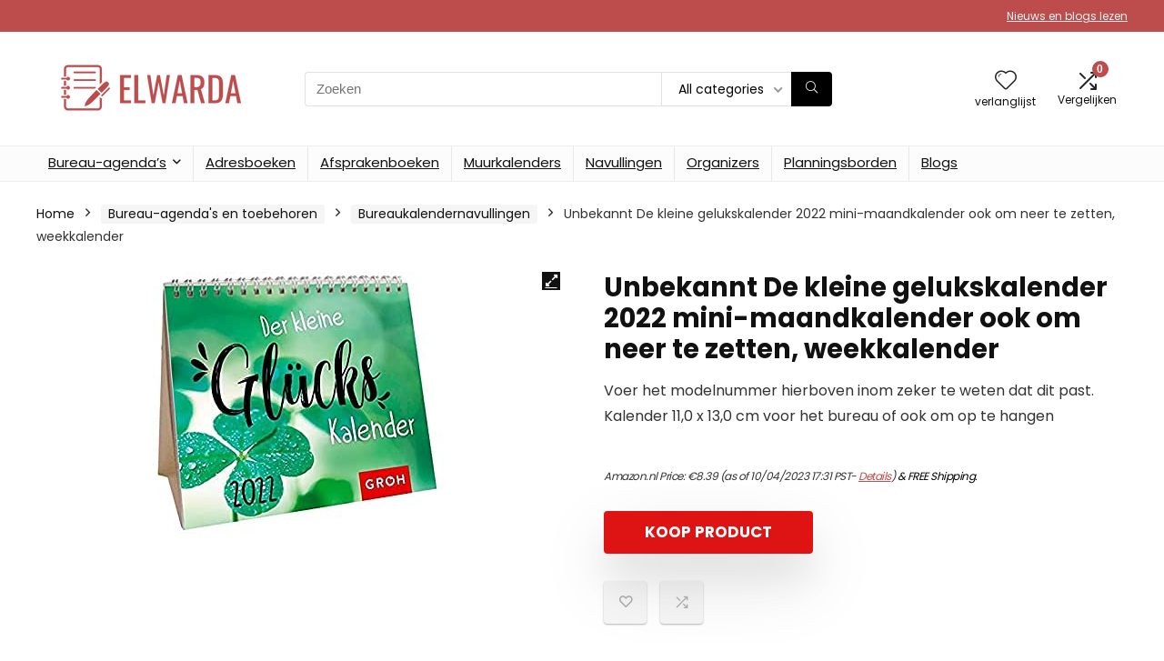

--- FILE ---
content_type: application/javascript
request_url: https://elwarda.be/wp-content/plugins/woozone/lib/frontend/js/frontend.js?ver=14.0.5
body_size: 9322
content:
/*
	Document   :  frontend
	Created on :  August, 2013
	Author     :  Andrei Dinca, AA-Team http://codecanyon.net/user/AA-Team
*/

// Initialization and events code for the app
WooZone = (function ($) {
	"use strict";
	
	var ajaxurl			= woozone_vars.ajax_url,
		lang			= woozone_vars.lang;
	var current_aff		= {};
	
	// init function, autoload
	(function init() {
		
		// load the triggers
		$(document).ready(function(){
			//console.log( 'WooZone frontend script is loaded!' );

			var $current_aff = $('#WooZone_current_aff');
			if ( $current_aff.length > 0 ) {
				current_aff = $current_aff.data('current_aff');
			}

			triggers();
		});

		// synchronization on frontend
		var syncfront = syncfront_func();
		syncfront.init();
		
	})();


	//====================================================
	//== :: TRIGGERS
	function triggers() {

		checkout_email();

		load_amazon_reviews();

		fix_images();
	};


	//====================================================
	//== :: OTHERS

	//:: LOAD AMAZON REVIEWS
	function load_amazon_reviews() {
		var wrapper = $('body #amzaff-amazon-review-tab');
		wrapper.each(function(){
			var data = {
				action			: 'WooZone_frontend',
				sub_action		: 'load_amazon_reviews',
				prodid 			: wrapper.data('prodid')
			};
			//if (DEBUG) console.log( data );
				
			//loading( 'show', lang.saving );

			$.post(ajaxurl, data, function(response) {
				if ( misc.hasOwnProperty(response, 'status') ) {
					if ( 'valid' == response.status ) {
						wrapper.html( response.html );
					}
				}
				//loading( 'close' );
			}, 'json')
			.fail(function() {})
			.done(function() {})
			.always(function() {});
		});
	}

	//:: FIX IMAGES
	function fix_images() {
		// fix images on https/ssl
		setInterval( function() {
			var $imgFound = $("img[src*='ssl-images']");
			
			$imgFound.each(function(){
				var that = $(this),
					src = that.attr('src');
				
				if( src.indexOf('//') == 0 ){
					if( src.indexOf("ssl-images") != false ){
						that.attr('src', "https:" + src );
						that.attr('srcset', "https:" + that.attr('srcset'));
					}
				}
			});
		}, 1000 );
	}

	//:: custom user email collecting before redirect to amazon
	function checkout_email() {
		if ( ! $('.cart_totals').length ) return false;

		var woozone_email_wrapper 		= $('.woozone_email_wrapper'),
			  woozone_checkout_email 		= $('#woozone_checkout_email'),
			  woozone_email_mandatory 	= $('#woozone_checkout_email_required');

		// checkout email is active
  
		if( woozone_checkout_email.length > 0 ) {
			woozone_email_wrapper.insertBefore( $('.wc-proceed-to-checkout') );

			var checkout_btn = $('.wc-proceed-to-checkout .checkout-button'),
				  checkout_link = checkout_btn.attr('href');
 
			if( woozone_email_mandatory.length > 0 && woozone_email_mandatory.val() == '1' ) {
				checkout_btn.addClass('disabled');
				checkout_btn.attr('href', '#amz_checkout_email');
				//console.log( checkout_btn );
				//alert('E-mail field is mandatory!');
			}

			woozone_email_wrapper.on('keyup', woozone_checkout_email, function(e) {
				var woozone_validate_email = /([A-Z0-9a-z_-][^@])+?@[^$#<>?]+?\.[\w]{2,4}/.test(woozone_checkout_email.val());
						 
				 if( woozone_validate_email ) {

					if( woozone_email_mandatory.length > 0 && woozone_email_mandatory.val() == '1' ) {
						checkout_btn.removeClass('disabled');
						checkout_btn.attr('href', checkout_link);
					 }

					 woozone_checkout_email.css({'border': '1px solid #d1d1d1'});

				 } else {

					if( woozone_email_mandatory.length > 0 && woozone_email_mandatory.val() == '1' ) {
						checkout_btn.addClass('disabled');
						checkout_btn.attr('href', '#amz_checkout_email');
					}

					woozone_checkout_email.css({'border': '1px solid red'});

				}
			});
		}

		$('.wc-proceed-to-checkout').on('click', '.checkout-button', function(e) {
			// checkout email is active
			if ( woozone_checkout_email.length > 0 ) {
				if( woozone_email_mandatory.length > 0 && woozone_email_mandatory.val() == '1' ) {
					if ( $(this).hasClass('disabled') ) {
						e.preventDefault();
						return false;
					}
				}

				if ( ! country_shop_checkout.allow_checkout() ) {
					//console.log( 'checkout: You must check or cancel all amazon shops!' );
					country_shop_checkout.set_msg_html( false, lang.amzcart_cancel_msg );
					return false;
				}
				else {
					//console.log( 'checkout: all good.' );
					country_shop_checkout.set_msg_html( true, lang.amzcart_checkout_msg );
				}
				//return false; // uncomment to debug

				if ( woozone_checkout_email.val() != '' ) {
					jQuery.post(woozone_vars.ajax_url, 
					{
						'action': 'WooZone_before_user_checkout',
						'_nonce': $('#woozone_checkout_email_nonce').val(),
						'email': woozone_checkout_email.val()
					}, function(data, textStatus) {
						if ( (textStatus === 'success') || (textStatus === 'email_exists') ) {
							//window.location.href = woozone_vars.checkout_url;
							$(this).prop('href', woozone_vars.checkout_url); // to be sure it does the action!
						} else {
							alert( textStatus );
						}
					});
				}
			}
			// checkout email is NOT active
			else {
				if ( ! country_shop_checkout.allow_checkout() ) {
					//console.log( 'checkout: You must check or cancel all amazon shops!' );
					country_shop_checkout.set_msg_html( false, lang.amzcart_cancel_msg );
					return false;
				}
				else {
					//console.log( 'checkout: all good.' );
					country_shop_checkout.set_msg_html( true, lang.amzcart_checkout_msg );
				}
				//return false; // uncomment to debug
				
				// update feb 2017
				// no need to do anything, as the current button action will go to checkout and do the reload itself
				$(this).prop('href', woozone_vars.checkout_url); // to be sure it does the action!

				// dageorge: i've commented this as I don't know why an ajax request is needed when email checkout is not active! (feedback from a client)
				//jQuery.post(woozone_vars.ajax_url, 
				//{
				//	'action': 'WooZone_before_user_checkout',
				//}, function(data, textStatus) {
				//	if ( (textStatus === 'success') ) {
				//		window.location.href = woozone_vars.checkout_url;
				//	}
				//});
				
			}
		});
	};
	
	//:: open popup
	function popup(url, title, params) {
		//url = 'http://www.amazon' + current_aff['user_country']['website'] + url;
		window.open(url, title, params);
	};


	//====================================================
	//== :: PRODUCT COUNTRY AVAILABILITY
	var product_country_check = (function() {
		
		var DISABLED				= false; // disable this module!
		var DEBUG					= false;
		var maincontainer			= null,
			mainloader				= null,
			product_data			= {},
			current_country			= {},
			available_countries 	= [],
			main_aff_id				= '',
			aff_ids					= [],
			cc_template 			= null,
			us_li 					= null,
			verify_interval			= 300, // verify requests: interval in miliseconds
			verify_max_steps		= 15, // verify requests: maximum number of steps
			updated_countries = false;
			  

		// Test!
		function __() { console.log('__ method'); };
		
		// get public vars
		function get_vars() {
			return $.extend( {}, {
			} );
		};
		
		// init function, autoload
		(function init() {
			
			if ( DISABLED ) return false;

			// load the triggers
			$(document).ready(function(){
				maincontainer = $(".WooZone-country-check:first");
				mainloader	  = maincontainer.find('.WooZone-country-loader');
				//console.log( 'box country maincontainer', maincontainer );

				// main box
				build_main_box();

				// small box on minicart
				build_box_minicart();
				
				triggers();
			});
		})();
		
		// triggers
		function triggers() {
			maincontainer.on('click', 'li .WooZone-cc_checkbox input[type="radio"]', function (e) {
				if (DEBUG) console.log( 'clicked', $(this) );
				//save_countries();
				save_product_country( $(this).parents('li:first').data('country') );
			});
		};
		
		function build_box_minicart() {
			var newel 	  		= null,
				  tpl				= $('#WooZone-cc-small-template'),
				  minicart		= $('div.kd_small-cart .cart-details ul.kd_small_cart_items'),
				  //minicart		= $('div.widget_shopping_cart_content .cart-details ul.kd_small_cart_items'),
				  is_kingdom = minicart.length; // theme: kingdom

			var cached = $('.WooZone-cc-small-cached').html();
			//cached = JSON.stringify(cached);
			cached = typeof cached != 'undefined'
				? JSON && JSON.parse(cached) || $.parseJSON(cached) : cached;
			if (DEBUG) console.log( 'cached', cached );

			if ( ! tpl.length ) return false;
			if ( ! is_kingdom || ! cached.length ) return false;
 
			$.each(cached, function(index, value) {
				//console.log( index, value );
				var current = minicart.find('li').filter(function(i) {
					return value['cart_item_key'] == $(this).data('prodid');
				});
 
				var __ = $( tpl.html() ).clone();
				__.find(".WooZone-cc_domain").addClass( value.product_country.replace(".", "-") ).prop('title', value.country_name);
				__.find(".WooZone-cc_status").addClass( value.country_status_css ).prop('title', value.country_status_text);

				//console.log( current.find('.kd_cart_item-details'), __ ); 
				current.find('.kd_cart_item-details').append( __ );
			});
		};

		function build_main_box( pms ) {
			var pms = pms || {};
			var do_position = misc.hasOwnProperty(pms, 'do_position') ? pms.do_position : false;

			if ( ! maincontainer.length ) {
				if (DEBUG) console.log( '!!! ERROR: main box container not found!', maincontainer );
				return false;
			}

			var _product_data = maincontainer.find('.WooZone-product-data').html().replaceAll("“", '"').replaceAll("”", '"').replaceAll("″", '"');
			//_product_data = JSON.stringify(_product_data); 
			_product_data = typeof _product_data != 'undefined'
				? JSON && JSON.parse(_product_data) || $.parseJSON(_product_data) : _product_data;
//console.log(_product_data); 
			// var product_pms = {
			// 	'id'					: maincontainer.data('prodid'),
			// 	'asin'				: maincontainer.data('asin'),
			// 	'country'			: maincontainer.data('prodcountry'),
			// 	'boxpos'			: maincontainer.data('boxpos'),
			// 	'do_update'		: maincontainer.data('do_update')
			// };
			var product_pms = {
				'id'					: _product_data.prodid,
				'asin'				: _product_data.asin,
				'country'			: _product_data.prodcountry,
				'boxpos'			: _product_data.boxpos,
				'do_update'		: _product_data.do_update
			};
			setTimeout( function() {
				loading( 'show', lang.loading );
				maincontainer.show();

				if (do_position) {
					position_box( product_pms );
				}

				var _update = function() {
					if (updated_countries) {
						if (DEBUG) console.log( 'countries: already updated!' );
						return true;
					}
					if (product_data['do_update']) {
						if (DEBUG) console.log( 'countries: updating...' );
						update_countries();
						return true;
					}
					if (DEBUG) console.log( 'countries: no need to update!' );
				}

				set_product_data( product_pms );
				build_countries_list();
				if (DEBUG) console.log( product_data, available_countries );

				load_template();
				//make_requests();
				build_countries_elements( _update );

			}, 0);
		}

		// position product box
		function position_box( pms ) {
			var newel 	  		= null,
				is_bravo = $('body.bravostore-body div.product#product-' + pms.id + ' form.cart').length, // theme: kingdom
				is_kingdom = $('div.product#product-' + pms.id + ' > div.row:first .kd_description').length; // theme: kingdom

			if ( 'before_add_to_cart' == pms.boxpos ) {
				// theme: kingdom
				if ( is_kingdom ) {
					newel = $('div.product#product-' + pms.id + ' > div.row:first .kd_description .cart');
				}
				
				if ( is_bravo ) {
					newel = $('div.product#product-' + pms.id + ' form.cart');
				}
				
				maincontainer.insertBefore( newel ).show();
				
			}
			else if ( 'before_title_and_thumb' == pms.boxpos ) {
				newel = $('div.product#product-' + pms.id);
				if ( newel.length )
					maincontainer.prependTo( newel ).show();
				else {
					// theme: kingdom
					if ( is_kingdom ) {
						newel = $('div.product#product-' + pms.id + ' > div.row:first');
						maincontainer.insertBefore( newel ).show();
					}
				}
			}
			else if ( 'before_woocommerce_tabs' == pms.boxpos ) {
				newel = $('div.product#product-' + pms.id + ' div.woocommerce-tabs.wc-tabs-wrapper');
				if ( newel.length )
					maincontainer.insertBefore( newel ).addClass('WooZone-boxpos-before_woocommerce_tabs').show();
				else {
					// theme: kingdom
					if ( is_kingdom ) {
						newel = $('div.product#product-' + pms.id + ' > div.row:first');
						maincontainer.insertAfter( newel ).show();
					}
				}
			}
		};
		
		// add country to countries list
		function add_country( new_country, where ) {
			var where = where || 'available';
			
			if ( 'available' == where ) {
				available_countries.push( new_country );
			}
		};
	
		// per country template - ul.li (to build the final box with all available countries)
		function load_template() {

			cc_template = maincontainer.find("#WooZone-cc-template").html();
		};
	
		// set product data
		function set_product_data( pms ) {

			product_data = pms;
		};

		// build countries list
		function build_countries_list() {
			available_countries 	= [];

			// aff ids json parse
			var cached_aff_ids = maincontainer.find('.WooZone-country-affid').html().replaceAll("“", '"').replaceAll("”", '"').replaceAll("″", '"'); 
			//cached_aff_ids = JSON.stringify(cached_aff_ids);
			cached_aff_ids = typeof cached_aff_ids != 'undefined'
				? JSON && JSON.parse(cached_aff_ids) || $.parseJSON(cached_aff_ids) : cached_aff_ids;
			//if (DEBUG) console.log( cached_aff_ids );
			if ( cached_aff_ids && misc.hasOwnProperty(cached_aff_ids, 'main_aff_id') )
				main_aff_id = cached_aff_ids.main_aff_id;
			if ( cached_aff_ids && misc.hasOwnProperty(cached_aff_ids, 'aff_ids') )
				aff_ids = cached_aff_ids.aff_ids;

			// countries json parse
			var cached_countries = maincontainer.find('.WooZone-country-cached').html().replaceAll("“", '"').replaceAll("”", '"').replaceAll("″", '"');
			//cached_countries = JSON.stringify(cached_countries);
			cached_countries = typeof cached_countries != 'undefined'
				? JSON && JSON.parse(cached_countries) || $.parseJSON(cached_countries) : cached_countries;
			//if (DEBUG) console.log( cached_countries );
			
			$.each( cached_countries, function( index, value ){
				var __ = {
					'domain'		: value.domain,
					'name'			: value.name
				};
				if ( misc.hasOwnProperty( value, 'available' ) ) {
					__['available'] = value.available;
				}
				add_country( __ );
			});
			return false;
		};

		function build_countries_elements( callback ) {

			var cc = 0;
			$.each( available_countries, function( key, value ) {
				//if ( cc >= 10 ) { return false; }
				var __ = $(cc_template).clone();

				__.data('country', value.domain);
				__.find(".WooZone-cc_domain").addClass( value.domain.replace(".", "-") ).prop('title', value.name);
				__.find(".WooZone-cc_name > a").text( value.name ).attr('href', build_product_link( value.domain, product_data['asin'], true ));
				
				var _countryflag_aslink = __.find(".WooZone-cc_domain > a");
				if ( _countryflag_aslink.length ) { // add link to country flag
					_countryflag_aslink.attr('href', build_product_link( value.domain, product_data['asin'], true ));
				}
				
				// default country
				if ( value.domain == product_data['country'] ) {
					__.find('.WooZone-cc_checkbox input[type=radio]').prop('checked', true);
					current_country['elm'] = __.find('.WooZone-cc_checkbox input[type=radio]');
					current_country['country'] = value.domain;
				}

				maincontainer.append( __ );
				//console.log( value ); return true;

				// cached
				if ( misc.hasOwnProperty( value, 'available' ) ) {
					add_country_status_html( __, value.available );
				}

				cc++;

			});
			
			setTimeout( function() {
				loading( 'close' );
				if ( $.isFunction( callback ) ) {
					callback();
				}
			}, 0);
		};

		/*
		function async_product_exist( data ) {
			console.log( 'data', data );
			console.log( 'data.NumRecords', data.NumRecords );
			var __ = data.NumRecords == 0 ? 0 : 1;
			add_country_status_html( us_li, __ );
			add_country_status( 'com', __ );
		}
		
		// product exists on amazon shops
		function product_exist( elm, domain ) {

			if ( domain === 'com' ) {
				us_li = elm;

				//console.log( product_data );

				// search api url 
				var search_api_url = 'https://ws-na.amazon-adsystem.com/widgets/q?TemplateId=PubStudio&ServiceVersion=20070822&MarketPlace=US&Operation=ItemSearch&InstanceId=5affe5b46c317&dataType=jsonp&Keywords=' + ( product_data['asin'] ) + '&SearchIndex=All&multipageStart=0&multipageCount=9&callback=check_product_asin&_=1526719917078';
				console.log('search_api_url', search_api_url); return false;

				$.ajax({
				    url: search_api_url,
				    jsonp: "check_product_asin",
				    dataType: "jsonp"
				})
				.fail(function() {})
				.done(function() {})
				.always(function() {});
			}
			else {
				var jqxhr = $.ajax({
					crossDomain: true,
					type:"GET",
					processData: false,
					contentType: "application/json; charset=utf-8",
					async: true,
					converters: {
						"* text": window.String,
						"text html": true,
						"text json": true,
						"text xml": jQuery.parseXML
					},
					url: build_product_link( domain, product_data['asin'] ),
					data: {},
					dataType: "jsonp",
					jsonp: false,
					complete: function (XMLHttpRequest, textStatus) {
						if (DEBUG) console.log( 'product_exist function', XMLHttpRequest, textStatus );
						if ( 404 == XMLHttpRequest.status ) {
							add_country_status_html( elm, 0 );
							add_country_status( domain, 0 );
						} else {
							add_country_status_html( elm, 1 );
							add_country_status( domain, 1 );
						}
					}
				})
			}
		};

		// make requests to amazon shops
		function make_requests() {
			var pending = 0;

			$.each( available_countries, function( key, value ) {
				var __ = $(cc_template).clone();

				__.data('country', value.domain);
				__.find(".WooZone-cc_domain").addClass( value.domain.replace(".", "-") ).prop('title', value.name);
				__.find(".WooZone-cc_name > a").text( value.name ).attr('href', build_product_link( value.domain, product_data['asin'], true ));
				
				var _countryflag_aslink = __.find(".WooZone-cc_domain > a");
				if ( _countryflag_aslink.length ) { // add link to country flag
					_countryflag_aslink.attr('href', build_product_link( value.domain, product_data['asin'], true ));
				}
				
				// default country
				if ( value.domain == product_data['country'] ) {
					__.find('.WooZone-cc_checkbox input[type=radio]').prop('checked', true);
					current_country['elm'] = __.find('.WooZone-cc_checkbox input[type=radio]');
					current_country['country'] = value.domain;
				}

				maincontainer.append( __ );

				//console.log( value ); return true;

				// cached
				if ( misc.hasOwnProperty( value, 'available' ) ) {
					add_country_status_html( __, value.available );
				}
				else {
					pending++;
					product_exist( __, value.domain );					
				}
			} );

			// verify all product amazon country verify requests are finished
			if ( pending ) {
				verify_requests();
			}
		};
		
		// verify status of requests to amazon shops
		function verify_requests() {
			var timer 		= null,
				  contor		= 0;

			function _verify() {
				var pending = 0,
					  is_done = contor >= verify_max_steps;

				$.each( available_countries, function( key, value ) {
					if ( ! misc.hasOwnProperty( value, 'available' ) )
						pending++;
				} );
				//if (DEBUG) console.log( contor, pending );

				if ( ! pending || is_done ) {
					clearTimeout( timer );
					timer = null;

					if ( pending && is_done ) {
						$.each( available_countries, function( key, value ) {
							if ( ! misc.hasOwnProperty( value, 'available' ) ) {
								var $current = maincontainer.find('li').filter(function(i) {
									return $(this).data('country') == value.domain;
								});

								add_country_status_html( $current, 0 );
								add_country_status( value.domain, 0 );
							}
						} );
					}

					save_countries();

					return false;
				}

				contor++;
				
				timer = setTimeout( function() {
					_verify();
				}, verify_interval );
			};

			timer = setTimeout( function() {
				_verify();
			}, verify_interval );
		};

		// add country status: available or not
		function add_country_status( country, status ) {
			var index = get_available_country_index( country );
			if ( index <= -1 ) return false;
			available_countries[ index ]['available'] = status;
			//console.log( country, index, status, available_countries );
			return true;
		};
		
		// get available country index from array of 'available_countries' based on country domain
		function get_available_country_index( country ) {
			var index = -1;
			$.each( available_countries, function( key, value ) {
				if ( country == value.domain ) {
					index = key;
					return false;
				}
			} );
			return index;
		};

		// save countries per product
		function save_countries() {
			var countries = JSON.stringify( available_countries );
			var data = {
				action					: 'WooZone_frontend',
				sub_action			: 'save_countries',
				product_id			: product_data['id'],
				product_country	: current_country['country'],
				countries				: countries
			};
			if (DEBUG) console.log( data );
			
			loading( 'show', lang.saving );
			$.post(ajaxurl, data, function(response) {

				if ( misc.hasOwnProperty(response, 'status') ) {}
				loading( 'close' );
			}, 'json')
			.fail(function() {})
			.done(function() {})
			.always(function() {});
		};
		*/

		function update_countries() {
			var countries = JSON.stringify( available_countries );
			var data = {
				action					: 'WooZone_frontend',
				sub_action			: 'update_countries',
				product_id			: product_data['id'],
				asin 						: product_data['asin'],
				product_country	: current_country['country']
			};
			if (DEBUG) console.log( data );
			
			loading( 'show', lang.updating );
			$.post(ajaxurl, data, function(response) {

				if ( misc.hasOwnProperty(response, 'status') ) {}
				if (DEBUG) console.log( 'countries: ajax update done!' );
				//if (DEBUG) console.log( response.html );
				loading( 'close' );
				maincontainer.html( response.html );
				mainloader = maincontainer.find('.WooZone-country-loader');
				build_main_box({ do_position: false });

			}, 'json')
			.fail(function() {})
			.done(function() {})
			.always(function() { updated_countries = true; });
		};

		// save countries per product
		function save_product_country( country ) {
			var data = {
				action					: 'WooZone_frontend',
				sub_action			: 'save_product_country',
				product_id				: product_data['id'],
				product_country	: country || current_country['country']
			};
			if (DEBUG) console.log( data );
			
			loading( 'show', lang.saving );
			$.post(ajaxurl, data, function(response) {

				if ( misc.hasOwnProperty(response, 'status') ) {}
				loading( 'close' );
			}, 'json')
			.fail(function() {})
			.done(function() {})
			.always(function() {});
		};

		function add_country_status_html( elm, status ) {
			//console.log( elm, status );
			if ( status ) {
				if (DEBUG) console.log( elm.data('country') , "product valid" );
				elm.find(".WooZone-cc-status").html( "<span class='WooZone-status-available'>" + lang.available_yes + "</span" );
			} else {
				if (DEBUG) console.log( elm.data('country') , "product not found" );
				elm.find(".WooZone-cc-status").html( "<span class='WooZone-status-unavailable'>" + lang.available_no + "</span" );
			}
		};

		// build product link for amazon country shop
		function build_product_link( domain, asin, add_tag ) {
			var addtag 	= add_tag || false,
				  link 			=  "https://www.amazon." + ( domain ) + "/dp/" + asin;
			
			if ( addtag )
				link += '/?tag=' + get_aff_id( domain );
			//console.log( domain, asin, link );
			return link;
		};
		
		function get_aff_id( country ) {
			var aff_id = main_aff_id;

			$.each(aff_ids, function( index, value ) {
				if ( value.country == country ) {
					aff_id = value.aff_id;
					return false;
				}
			});
			return aff_id;
		};
		
		// Loading
		function loading( status, msg ) {
			var msg = msg || '';

			if ( '' == msg && 'show' == status )
				msg = lang.loading;

			if ( '' != msg )
				mainloader.find('.WooZone-country-loader-text').html( msg );

			if ( 'show' == status )
				mainloader.fadeIn('fast');
			else
				mainloader.fadeOut('fast');
		};

		// external usage
		return {
			// attributes
			'v'               : get_vars,
			
			// methods
			'__'              : __
			//,'add_country'			: add_country
			//,'make_requests'		: make_requests
			//,'set_product_data'	: set_product_data
			//,'async_product_exist': async_product_exist
		};
	})();
	
	
	//====================================================
	//== :: AMAZON SHOPS CHECKOUT ON CART PAGE
	var country_shop_checkout = (function() {
		
		var DISABLED				= false; // disable this module!
		var DEBUG					= false;
		var maincontainer			= null,
			shops					= [],
			shops_status			= {
				'success'		: [],
				'cancel'		: []
			};
			  

		// Test!
		function __() { console.log('__ method'); };
		
		// get public vars
		function get_vars() {
			return $.extend( {}, {
			} );
		};
		
		// init function, autoload
		(function init() {
			
			if ( DISABLED ) return false;

			// load the triggers
			$(document).ready(function(){
				maincontainer = $(".WooZone-cart-checkout");

				// main box
				if ( maincontainer.length ) {
					maincontainer.find('ul li').each(function(index, value) {
						var $this 		= $(this),
							  country	= $this.data('domain');

						shops.push( country );
					});
					if (DEBUG) console.log( shops ); 	
				}

				triggers();
			});
		})();
		
		// triggers
		function triggers() {
			// checkout form
			maincontainer.on('submit', 'li .WooZone-cc_checkout form', function (e) {
				e.preventDefault();
				if (DEBUG) console.log( 'form to submit!' );
				
				var form 			= this,
					  $form			= $(form),
					  $li 				= $form.parents('li:first'),
					  country 		= $li.data('domain');

				//console.log( form, $form );
				if ( $.inArray( country, shops_status.success) <= -1 && $.inArray( country, shops_status.cancel) <= -1 )
					shops_status.success.push( country );
				//console.log( shops_status );
				set_status_html( $li, 1 );

				form.submit();

				return true;
			});

			// cancel
			maincontainer.on('click', 'li .WooZone-cc_checkout input[type="button"].cancel', function (e) {
				e.preventDefault();
				if (DEBUG) console.log( 'form canceled!' );
				
				var $form 		= $(this).parents('form:first'),
					  $li 				= $form.parents('li:first'),
					  country 		= $li.data('domain');
 
				//console.log( $form );
				if ( $.inArray( country, shops_status.success) <= -1 && $.inArray( country, shops_status.cancel) <= -1 )
					shops_status.cancel.push( country );
				//console.log( shops_status );
				set_status_html( $li, 0 );

				return true;
			});
		};
		
		function allow_checkout() {
			var __ = [].concat( shops_status.success, shops_status.cancel );
			if (DEBUG) console.log( __, __.length == shops.length );
			return __.length == shops.length;
		};
		
		function set_status_html( elm, status ) {
			var text 			= status ? lang.amzcart_checkout : lang.amzcart_cancel,
				  css_class 	= status ? 'success' : 'cancel';
			elm.find('.WooZone-cc_status').removeClass('success cancel').addClass( css_class ).text( text );
		};
		
		function set_msg_html( status, text ) {
			var elm 			= maincontainer.find('.WooZone-cart-msg'),
				  css_class 	= status ? 'success' : 'cancel';
			//elm.prepend( $('<div />').removeClass('success cancel').addClass( css_class ).text( text ) );
			var __ = $('<div />').removeClass('success cancel').addClass( css_class ).text( text );
			elm.html( __ );
		};
		
		// external usage
		return {
			// attributes
			'v'                     			: get_vars,
			
			// methods
			'__'                    			: __,
			'allow_checkout'			: allow_checkout,
			'set_msg_html'				: set_msg_html
		};
	})();


	//====================================================
	//== :: CROSS SELL BOX
	var cross_sell_box = (function() {
		
		var DISABLED				= false; // disable this module!
		var DEBUG					= false;
		var maincontainer			= null,
			mainloader				= null,
			multiple_asins 			= [];
			  

		// Test!
		function __() { console.log('__ method'); };
		
		// get public vars
		function get_vars() {
			return $.extend( {}, {
			} );
		};
		
		// init function, autoload
		(function init() {
			
			if ( DISABLED ) return false;

			// load the triggers
			$(document).ready(function(){
				maincontainer = $("body");
				mainloader	  = maincontainer.find('.WooZone-cross-sell-loader');

				triggers();

				if ( maincontainer.find('.main-cross-sell').length ) {
					load_box();
				}
			});
		})();
		
		// load box
		function load_box() {
			var box 	= maincontainer.find('.main-cross-sell'),
				  asin	= maincontainer.find('.main-cross-sell').data('asin'),
				  boxd 	= maincontainer.find('#WooZone-cross-sell-debug');

			var data = {
				action					: 'WooZone_frontend',
				sub_action			: 'load_cross_sell',
				asin						: asin
			};
			if (DEBUG) console.log( data );

			if ( boxd.length ) {
				boxd.html( 'Loading Ajax : make amazon request to retrieve products ...' ); boxd.show();
			}

			loading( 'show', lang.load_cross_sell_box );

			$.post(ajaxurl, data, function(response) {

				if ( misc.hasOwnProperty(response, 'status') ) {
					box.html( response.html ).css({
						'min-height' : 'initial'
					});
					if ( boxd.length ) {
						boxd.html( response.debug ); boxd.show();
					}
				}
				loading( 'close' );
			}, 'json')
			.fail(function() {})
			.done(function() {})
			.always(function() {});
		};
		
		// empty cache
		function empty_cache( that ) {
			var box 	= maincontainer.find('.main-cross-sell'),
				  asin	= maincontainer.find('.main-cross-sell').data('asin'),
				  boxd 	= maincontainer.find('#WooZone-cross-sell-debug');
				  
			var data = {
				action				: 'WooZone_frontend',
				sub_action			: 'cross_sell_empty_cache',
				asin				: asin
			};
			if (DEBUG) console.log( data );

			that.prop('disabled', true).after( lang.saving );

			$.post(ajaxurl, data, function(response) {

				if ( misc.hasOwnProperty(response, 'status') ) {
					window.location.reload();
				}
				loading( 'close' );
			}, 'json')
			.fail(function() {})
			.done(function() {})
			.always(function() {});
		};
		
		// triggers
		function triggers() {

			// debug mode
			$("body").on("click", '#WooZone-cross-sell-debug button', function(e) {
				empty_cache( $(this) );
			});

			// selection checkboxes
			$("body").on("change", '.cross-sell input', function(e) {
				var that				= $(this),
					row				= that.parents('li').eq(0),
					asin				= that.val(),
					the_thumb	= $('#cross-sell-thumb-' + asin).parents('li'),
					buy_block		= $('div.cross-sell-buy-btn');

				var price_dec_sep = $('.cross-sell .cross-sell-price-sep').data('price_dec_sep');

				buy_block.fadeOut('fast');
				if( that.is(':checked') ){
					row.attr('class', '');
					the_thumb.fadeIn('fast');
				}
				else{
					row.attr('class', '');
					row.addClass('cross-sale-uncheck');

					the_thumb.fadeOut('fast');
				}

				var _total_price 		= 0,
					  remaining_items	= 0;

				$(".cross-sell ul.cross-sell-items li:not(.cross-sale-uncheck)").each(function(){
					var that    = $(this);
					var price   = that.find('.cross-sell-item-price').data('item_price'); //that.find('.cross-sell-item-price').text().replace(/[^-\d\.,]/g, '')

					_total_price = _total_price + parseFloat(price);

					remaining_items++;
				});

				if ( _total_price > 0 ) {
					_total_price = _total_price.toFixed(2);
					if ( ',' == price_dec_sep ) {
						_total_price = numberFormat( _total_price );
					}
					$("#feq-products").show();
					var curr_price = $("#cross-sell-buying-price").text().match(/[\d.,]+/);
					$("#cross-sell-buying-price").text( $("#cross-sell-buying-price").text().replace(curr_price, _total_price) );
				}
				else{
					$("#feq-products").fadeOut('fast');
					var curr_price = $("#cross-sell-buying-price").text().match(/[\d.,]+/);
					$("#cross-sell-buying-price").text( $("#cross-sell-buying-price").text().replace(curr_price, _total_price) );
				}

				buy_block.fadeIn('fast');
			});

			// add to cart / checkout button
			$("body").on("click", '.cross-sell a#cross-sell-add-to-cart', function(e) {
				e.preventDefault();

				var that = $(this);

				// get all selected products
				var totals_checked  = $(".cross-sell ul.cross-sell-items li:not(.cross-sale-uncheck)").size();
				$(".cross-sell ul.cross-sell-items li:not(.cross-sale-uncheck)").each(function() {
					var that		= $(this),
						  q			= 1,
						  asin		= that.find('input').val();

					multiple_asins.push(asin);
				});

				if( totals_checked > 0 ){
					var newurl = that.attr('href') + '?amz_cross_sell=yes&asins=' + multiple_asins.join(',');

					// window.location.href seems to have inconstant behavior in some browsers & also window.location directly not working in versions of IE
					// didn't work in my chrome/jimmy
					//window.location = newurl;

					$(location).attr('href', newurl);
				}
			});
		};
		
		// Loading
		function loading( status, msg ) {
			var msg = msg || '';

			if ( '' == msg && 'show' == status )
				msg = lang.loading;

			if ( '' != msg )
				mainloader.find('.WooZone-cross-sell-loader-text').html( msg );

			if ( 'show' == status )
				mainloader.fadeIn('fast');
			else
				mainloader.fadeOut('fast');
		};

		function numberWithCommas(number) {
			var parts = number.toString().split(".");
			parts[0] = parts[0].replace(/\B(?=(\d{3})+(?!\d))/g, ",");
			return parts.join(".");
		};

		function numberFormat(number) {
			var formatted_number = number.replace(',', '###');
				formatted_number = formatted_number.replace('.', ',');
				formatted_number = formatted_number.replace('###', '.');
				
			return formatted_number;
		};

		// external usage
		return {
			// attributes
			'v'                     		: get_vars,

			// methods
			'__'                    		: __
		};
	})();


	//====================================================
	//== :: SYNCHRONIZATION ON FRONTEND
	function syncfront_func() {
		
		var DISABLED				= false; // disable this module!
		var DEBUG					= false;
		var maincontainer			= null,
			mod_alias 				= 'syncfront/ ',
			sync_wrapper			= '#WooZone-syncfront-wrapper',
			sync_content 			= '#WooZone-syncfront-content',
			sync_debug 				= '#WooZone-syncfront-debug',
			is_page_product 		= false,
			sync_params 			= {},
			timer 					= null;

		// init function, autoload
		function init() {

			if ( DISABLED ) return false;

			// load the triggers
			$(document).ready(function(){
				maincontainer = $("body");

				// is this a product page?
				if ( $(sync_wrapper).length ) {
					is_page_product = true;
				}

				// not a product page!
				if ( ! is_page_product ) {
					return false;
				}

				sync_params = get_sync_params();

				timer = dotimer();

				triggers();
			});
		};

		// triggers
		function triggers() {
			if (DEBUG) {
				//$(sync_wrapper).show();
				//$(sync_debug).show();
				console.log( mod_alias, 'is product page: ' + is_page_product );
			}

			//:: yes, do refresh timer
			maincontainer.on('click', '#WooZone-syncfront-content .WooZone-syncfront-action-refresh-yes', function (e) {
				e.preventDefault();

				timer.stop();
				window.location.reload();
			});

			//:: no, don't refresh timer
			maincontainer.on('click', '#WooZone-syncfront-content .WooZone-syncfront-action-refresh-no', function (e) {
				e.preventDefault();

				timer.stop();
				$(sync_wrapper).hide();
			});

			//:: last sync status info
			//set_operation_product_info();
			set_operation_time();

			//:: do ajax sync
			if ( 'yes' == sync_params.do_ajax ) {
				do_sync();
			}
			else {
				set_operation_msg( sync_params.do_msg );
			}
		};

		function get_sync_params() {
			// get params
			var _params = $(sync_wrapper).find('.WooZone-syncfront-params').html();
			//_params = JSON.stringify(_params);
			_params = typeof _params != 'undefined'
				? JSON && JSON.parse(_params) || $.parseJSON(_params) : _params;
			if (DEBUG) console.log( mod_alias, 'params', _params );

			return _params;
		};

		// load box
		function do_sync() {
			var time_start 	= new Date().getTime(),
				time_end 	= null,
				duration 	= null;

			set_operation_msg( 'STARTING AJAX TO SYNC PRODUCT...' );

			var data = {
				'action'		: 'WooZone_frontend',
				'sub_action'	: 'do_sync',
				'asin' 			: sync_params.asin,
				'product_id'	: sync_params.product_id,
				'product_type' 	: sync_params.product_type
			};
			//if (DEBUG) console.log( data );

			$.post(ajaxurl, data, function(response) {

				if ( misc.hasOwnProperty(response, 'status') ) {

					set_operation_msg( response.html );

					// main wrapper
					if ( 'yes' == response.do_refresh ) {
					//if (1) { //DEBUG
						$(sync_wrapper).show();
						timer.start();
					}

					set_operation_msg( 'FINISHED AJAX TO SYNC PRODUCT!' );
					if ( misc.hasOwnProperty(response, 'html_aftersync') ) {
						if ( $(sync_debug).length && '' != response.html_aftersync ) {
							$(sync_debug).find('table tbody').prepend( response.html_aftersync );
							set_operation_time();
						}
					}

					time_end = new Date().getTime();
					duration = ( time_end - time_start ) / 1000;
					set_operation_msg( 'AJAX SYNC DURATION: {duration} seconds'.replace('{duration}', duration) );
				}

			}, 'json')
			.fail(function() {})
			.done(function() {})
			.always(function() {});
		};

		function dotimer() {
			var _timer 		= null,
				$remained 	= $(sync_content).find('h3 span'),
				remained 	= typeof $remained !== null && $remained.length ? $remained.text() : 15;
			//console.log( 'remained = ', remained, typeof $remained, $remained );

			function start() {
				//console.log( $remained, remained  );
				
				function doit() {
					_timer = setTimeout( function() {

						//console.log( _timer, remained  );

						if ( remained ) {
							remained--;
							$remained.html( remained );
							doit();
						}
						else {
							stop();
							window.location.reload();
						}

					}, 1000 );
				}
				doit();
			}

			function stop() {
				clearTimeout( _timer );
				_timer = null;
			}

			return {
				'start' : start,
				'stop' 	: stop
			}
		};

		function set_operation_msg( msg, where ) {
			var where = where || 'prepend',
				opmsg = [];

			if ( ! $(sync_debug).length ) {
				return false;
			}

			opmsg.push( '<tr>' );
			opmsg.push( 	'<td>' + (new Date).toTimeString().slice(0,8) + '</td>' );
			opmsg.push(		'<td>' + msg + '</td>' );
			opmsg.push(	'</tr>' );
			opmsg = opmsg.join('');

			if ( 'prepend' == where ) {
				$(sync_debug).find('table tbody').prepend( opmsg );
			}
			else {
				$(sync_debug).find('table tbody').append( opmsg );
			}
			$(sync_debug).show();

			return opmsg;
		}

		function set_operation_time() {
			if ( ! $(sync_debug).length ) {
				return false;
			}

			var rows_upd = $(sync_debug).find('table tbody tr.wzsync-update-time');
			rows_upd.find('td:first').html( (new Date).toTimeString().slice(0,8) );
			rows_upd.removeClass('wzsync-update-time');
		}

		function set_operation_product_info() {
			//var prodinfo = [];
			//prodinfo.push( 'product #ID: ' + sync_params.product_id );
			//prodinfo.push( 'product asin: ' + sync_params.asin );
			//prodinfo.push( 'product type: ' + sync_params.product_type );
			//set_operation_msg( prodinfo.join('<br />'), 'append' );
		}
		
		// external usage
		return {
			'init' : init
		};
	};
		
		
	//====================================================
	//== :: UTILS



	//====================================================
	//== :: MISC
	var misc = {
	
		hasOwnProperty: function(obj, prop) {
			var proto = obj.__proto__ || obj.constructor.prototype;
			return (prop in obj) &&
			(!(prop in proto) || proto[prop] !== obj[prop]);
		}
	};

	/*function async_product_exist( data )
	{
		product_country_check.async_product_exist( data );
	}*/

	// external usage
	return {
		'popup'				: popup
		//'async_product_exist': async_product_exist
	}
})(jQuery);

/*function check_product_asin( data )
{
	WooZone.async_product_exist( data );
}*/